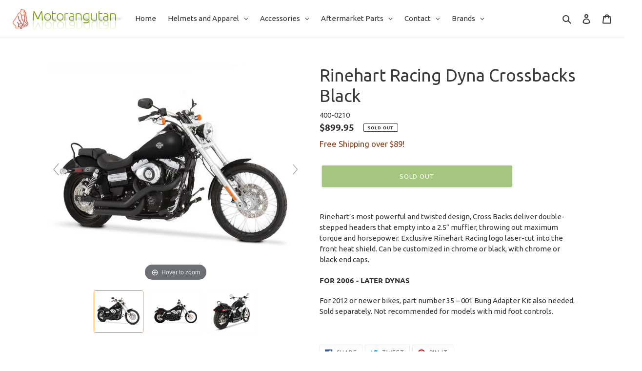

--- FILE ---
content_type: text/javascript
request_url: https://motorangutan.com/cdn/shop/t/7/assets/globo.menu.items.js?v=151493830903926567411655956693
body_size: 4602
content:
window.GloboMenuConfig=window.GloboMenuConfig||{},window.GloboMenuConfig.theme={theme_name:null,theme_store_id:796,theme_version:null},window.GloboMenuConfig.replacement={type:"auto"},window.GloboMenuConfig.settings={general:{responsive:"768",transition:"fade",transition_speed:"300",transition_delay:"150",align:"left",trigger:"hover",search:!1,indicators:!0,menu_lineheight:"50",menu_padding:"12",dropdown_lineheight:"50",tab_lineheight:"50",linklist_lineheight:"30",desktop_sticky_header:!0,mobile_sticky_header:!0,border:!1,submenu_border:!1,mobile_trigger:"click_toggle",carousel_auto_play:!0,carousel_loop:!0,mobile_border:!0,lazy_load_enable:!1,login:!1,register:!1,account:!1,logout:!1,mobile_hide_linklist_submenu:!1,registerIcon:"address-book",loginText:"My Account",loginIcon:null},font:{menu_fontfamily_custom:!1,menu_fontfamily:"Ubuntu",menu_fontfamily_2:"Lato",menu_fontsize:"15",menu_fontweight:"regular",submenu_heading_fontfamily_custom:!1,submenu_heading_fontfamily:"Ubuntu",submenu_heading_fontfamily_2:"Bitter",submenu_heading_fontsize:"16",submenu_heading_fontweight:"regular",submenu_text_fontfamily_custom:!1,submenu_text_fontfamily:"Ubuntu",submenu_text_fontfamily_2:"Arimo",submenu_text_fontsize:"13",submenu_text_fontweight:"regular",submenu_description_fontfamily_custom:!1,submenu_description_fontfamily:"Ubuntu",submenu_description_fontfamily_2:"Indie Flower",submenu_description_fontsize:"12",submenu_description_fontweight:"regular",tab_fontfamily_custom:!1,tab_fontfamily:"Ubuntu",tab_fontfamily_2:"Lato",tab_fontsize:"14",tab_fontweight:"regular"},color:{menu_background:"rgba(0, 0, 0, 0)",menu_background_hover:"rgba(202, 202, 202, 0.19)",menu_border:"rgba(15, 15, 15, 0)",menu_text:"rgba(56, 53, 49, 1)",menu_text_hover:"rgba(0, 0, 0, 1)",submenu_background:"#ffffff",submenu_border:"rgba(48, 44, 38, 1)",submenu_heading:"rgba(204, 85, 0, 1)",submenu_text:"#313131",submenu_text_hover:"rgba(80, 127, 47, 1)",submenu_description:"#969696",submenu_description_hover:"#4d5bcd",tab_background_hover:"#d9d9d9",tab_heading_color:"#202020",tab_heading_active_color:"#000000",sale_text_color:"#ffffff",sale_background_color:"#ec523e",soldout_text_color:"#757575",soldout_background_color:"#d5d5d5"},language:{name:"Name",email:"Email",phone:"Phone Number",message:"Message",send:"Send",add_to_cart:"Add to cart",view:"View details",sale:"Sale",sold_out:"Sold out",search:"Search for..."}},window.GloboMenuConfig.items=[{title:"Home",url:"/",level:0,submenu:{type:"dropdown",orientation:"vertical",alignment:"left",justifyContent:"left",items:[]},targetBlank:!1},{title:"Helmets and Apparel",url:null,icon:null,image:null,description:null,level:0,submenu:{type:"mega",alignment:"full",items:[{type:"links",width:3,submenu:{items:[{title:"Helmets",is_heading:!0,url:"/collections/helmets",targetBlank:!1},{title:"Full Face Helmets",url:"/collections/full-face-helmets",targetBlank:!1,image:null},{title:"Modular / Flip-up Helmets",url:"/collections/modular-flip-up-helmets",targetBlank:!1},{title:"Half-Helmet",url:"/collections/half-helmet"},{title:"Open-Face Helmets",url:"/collections/open-face-helmets"},{title:"Dual Sport / Adventure",url:"/collections/dual-sport-adventure"},{title:"Shields and Helmet Parts",url:"/collections/shields-and-helmet-parts"},{title:"Off Road - Dirt Helmets",url:"/collections/off-road-dirt-helmets"}]}},{type:"links",width:3,submenu:{items:[{title:"Jackets",is_heading:!0,url:"/collections/jackets",targetBlank:!1},{title:"All Season Jackets",url:"/collections/all-season-jackets",targetBlank:!1},{title:"Traditional Leather Jackets",url:"/collections/leather-jackets-cruiser",targetBlank:!1},{title:"Sport Leather Jackets",url:"/collections/leather-jackets-sport"},{title:"Mesh / Summer Jackets",url:"/collections/mesh-summer-jackets"},{title:"Textile Jackets",url:"/collections/textile-jackets"},{title:"Vests",url:"/collections/vests"},{title:"Denim Jackets",url:"/collections/denim-jackets"},{title:"Fleece / Hoodies / Flannels",url:"/collections/fleece-hoodies-flannels"},{title:"Liners / Heated Liners",url:"/collections/liners-heated-liners140",targetBlank:!1},{title:"Off Road Jerseys",url:"/collections/off-road-jerseys"}]},justifyContent:"start"},{type:"links",width:3,submenu:{items:[{title:"Gloves",is_heading:!0,url:"/collections/gloves",targetBlank:!1},{title:"Fingerless Gloves",url:"/collections/fingerless-gloves",targetBlank:!1},{title:"Long / Gauntlet Gloves",url:"/collections/long-gloves",targetBlank:!1},{title:"Short Gloves",url:"/collections/short-gloves"},{title:"Summer Gloves",url:"/collections/summer-gloves"},{title:"Waterproof Gloves",url:"/collections/waterproof-gloves"},{title:"Winter Gloves",url:"/collections/winter-gloves"},{title:"Off Road Gloves",url:"/collections/off-road-gloves"}]}},{type:"links",width:3,submenu:{items:[{title:"Pants",is_heading:!0,url:"/collections/pants",targetBlank:!1},{title:"All Season Pants",url:"/collections/all-season",targetBlank:!1},{title:"Traditional Leather Pants",url:"/collections/leather-cruiser",targetBlank:!1},{title:"Sport Leather Pants",url:"/collections/leather-sport"},{title:"Textile Pants",url:"/collections/textile"},{title:"Chaps",url:"/collections/chaps"},{title:"Denim Pants",url:"/collections/denim"},{title:"Liners / Heated Liners",url:"/collections/liners-heated-liners141"},{title:"Off Road Pants",url:"/collections/off-road-pants"}]}},{type:"links",width:3,submenu:{items:[{title:"Boots and Footwear",is_heading:!0,url:"/collections/boots-and-footwear",targetBlank:!1},{title:"Adventure / Dual Sport Boots",url:"/collections/adventure-dual-sport-boots",targetBlank:!1},{title:"Classic / Cruiser Boots",url:"/collections/classic-cruiser-boots",targetBlank:!1},{title:"Racing Boots",url:"/collections/racing-boots"},{title:"Street/Sport Boots",url:"/collections/street-sport-boots"},{title:"Touring Boots",url:"/collections/touring-boots"},{title:"Urban Boots / Riding Shoes",url:"/collections/urban-boots"},{title:"Off Road Boots",url:"/collections/off-road-boots"}]}},{type:"links",width:3,submenu:{items:[{title:"Armor and Protection",is_heading:!0,url:"/collections/armor",targetBlank:!1},{title:"Armor Inserts",url:"/collections/armor-inserts",targetBlank:!1},{title:"Armored Tops and Shirts",url:"/collections/armored-tops-shirts",targetBlank:!1},{title:"Back Protectors",url:"/collections/back-protectors"},{title:"Chest Protection",url:"/collections/chest-protection"},{title:"Elbow Protection",url:"/collections/elbow-protection"},{title:"Knee Protection",url:"/collections/knee-protection"},{title:"Neck Braces",url:"/collections/neck-braces"},{title:"Vest Armor",url:"/collections/vest-armor"}]}},{type:"links",width:3,submenu:{items:[{title:"Riding and Racing Suits",is_heading:!0,url:"/collections/riding-and-racing-suits",targetBlank:!1},{title:"1pc Leather Race Suits",url:"/collections/1pc-leather-race-suits",targetBlank:!1},{title:"2pc Leather Suits",url:"/collections/2pc-leather-race-suits",targetBlank:!1},{title:"Liners / Heated Liners",url:"/collections/liners-heated-liners"},{title:"Rain Suits",url:"/collections/rain-suits"},{title:"Textile Riding Suits",url:"/collections/textile-riding-suits"}]}},{type:"links",width:3,submenu:{items:[{title:"Eyewear",is_heading:!0,url:"/collections/eyewear",targetBlank:!1},{title:"Goggles Street",url:"/collections/goggles",targetBlank:!1},{title:"Riding Glasses",url:"/collections/riding-glasses",targetBlank:!1}]}},{type:"links",width:3,submenu:{items:[{title:"Casual Wear",is_heading:!0,url:"/collections/casual-wear",targetBlank:!1},{title:"Hats",url:"/collections/hats",targetBlank:!1},{title:"Jackets and Hoodies",url:"/collections/jackets-and-hoodies",targetBlank:!1},{title:"Shirts",url:"/collections/shirts"},{title:"Other Stuff",url:"/collections/other-stuff",resourceType:"collection",handle:"other-stuff",id:"286622351553"}]}}],maxWidth:550,justifyContent:"left",backgroundColor:"rgba(255, 255, 255, 0.94)"}},{title:"Accessories",url:"/",icon:null,image:null,description:null,level:0,submenu:{type:"mega",alignment:"full",items:[{type:"links",width:3,submenu:{items:[{title:"Luggage / Bags / Covers",is_heading:!0},{title:"Cruiser Saddlebags",url:"/collections/cruiser-saddlebags",targetBlank:!1},{title:"Sport Saddlebags",url:"/collections/sport-saddlebags",targetBlank:!1},{title:"Cruiser Tail Bags",url:"/collections/cruiser-tail-bags"},{title:"Sport Tail Bags",url:"/collections/sport-tail-bags"},{title:"Tank Bags",url:"/collections/tank-bags"},{title:"Sissy Bar Bags",url:"/collections/sissy-bar-bags"},{title:"Tool Bags",url:"/collections/tool-bags"},{title:"Windshield Bags",url:"/collections/windshield-bags"},{title:"Handlebar Bags",url:"/collections/handlebar-bags"},{title:"Backpacks",url:"/collections/backpacks"},{title:"ATV and UTV Luggage",url:"/collections/atv-and-utv-luggage"},{title:"Gear Bags",url:"/collections/gear-bags"},{title:"Bike Covers",url:"/collections/cruiser327"}]}},{type:"links",width:3,submenu:{items:[{title:"Security",is_heading:!0},{title:"Alarm Systems",url:"/collections/alarm-systems",targetBlank:!1},{title:"Cable Locks",url:"/collections/cable-locks",targetBlank:!1},{title:"Chain Locks",url:"/collections/chain-locks"},{title:"Disc Locks",url:"/collections/disc-locks"},{title:"Shackle Locks",url:"/collections/shackle-locks"}]}},{type:"links",width:3,submenu:{items:[{title:"Phone / GPS / Camera",is_heading:!0},{title:"Batteries",url:"/collections/batteries352",targetBlank:!1},{title:"Camera Accessories",url:"/collections/camera-accessories",targetBlank:!1},{title:"Camera Mounts",url:"/collections/camera-mounts"},{title:"Cameras",url:"/collections/cameras"},{title:"Phone Mounts",url:"/collections/phone-mounts"}]}},{type:"links",width:3,submenu:{items:[{title:"Communication Devices",is_heading:!0},{title:"Headsets",url:"/collections/headsets",targetBlank:!1},{title:"Extra Parts",url:"/collections/extra-parts",targetBlank:!1}]}},{type:"links",width:3,submenu:{items:[{title:"Tools",is_heading:!0},{title:"Tools",url:null,targetBlank:!1},{title:"Wheel and Tire Tools",url:"/collections/wheel-and-tire-tools",targetBlank:!1}]}}],backgroundColor:"rgba(255, 255, 255, 0.94)"},color:{textColor:null,backgroundColor:null,textHoverColor:null,backgroundHoverColor:null}},{title:"Aftermarket Parts",url:null,icon:null,image:null,description:null,level:0,submenu:{type:"mega",alignment:"full",items:[{type:"links",width:3,submenu:{items:[{title:"Exhaust Systems",is_heading:!0},{title:"Complete - Cruiser",url:"/collections/complete-cruiser",targetBlank:!1},{title:"Complete - Sport",url:"/collections/complete-sport",targetBlank:!1},{title:"Slip On - Cruiser",url:"/collections/slip-on-cruiser"},{title:"Slip On - Sport",url:"/collections/slip-on-sport"}]}},{type:"links",width:3,submenu:{items:[{title:"Seating and Sissy Bars",is_heading:!0},{title:"Sissy Bars / Backrests",url:"/collections/sissy-bars-back-rests",targetBlank:!1},{title:"Seats for Cruisers",url:"/collections/seats-cruiser",targetBlank:!1},{title:"Seats for Sport and Standard",url:"/collections/seats-sport"},{title:"Luggage Racks",url:"/collections/luggage-racks"},{title:"Seat Covers / Pads",url:"/collections/seat-covers-pads"}]}},{type:"links",width:3,submenu:{items:[{title:"Bodywork and Windshields",is_heading:!0},{title:"Caps / Covers / Guards - Cruiser",url:"/collections/caps-covers-guards-cruiser",targetBlank:!1},{title:"Sliders / Covers / Guards - Sport",url:"/collections/caps-covers-guards-sport",targetBlank:!1},{title:"Fender Rails/Trim",url:"/collections/fender-rails-trim"},{title:"License Plate Stuff - Cruiser",url:"/collections/license-plate-stuff-cruiser"},{title:"License Plate Stuff - Sport",url:"/collections/license-plate-stuff-sport"},{title:"Luggage Mounts and Racks",url:"/collections/luggage-mounts-and-racks"},{title:"Windshields - Cruiser",url:"/collections/windshields-cruiser"},{title:"Windshields - Sport",url:"/collections/windshields-sport"},{title:"Highway Bars",url:"/collections/highway-bars"},{title:"Cruiser Mirrors",url:"/collections/cruiser-mirrors"},{title:"Sport Mirrors",url:"/collections/sport-mirrors"}]}},{type:"links",width:3,submenu:{items:[{title:"Controls",is_heading:!0},{title:"Clamps / Risers / Adapters - Cruiser",url:"/collections/cruiser-clamps-risers-adapters",targetBlank:!1},{title:"Clamps / Risers / Adapters - Sport",url:"/collections/clamps-risers-adapters",targetBlank:!1},{title:"Floorboards",url:"/collections/floorboards"},{title:"Cruiser Footpegs",url:"/collections/cruiser-footpegs"},{title:"Sport Footpegs",url:"/collections/sport-footpegs"},{title:"Cruiser Grips",url:"/collections/cruiser-grips"},{title:"Sport Grips",url:"/collections/sport-grips"},{title:"Cruiser Hand Controls",url:"/collections/cruiser-hand-controls"},{title:"Sport Hand Controls",url:"/collections/sport-hand-controls"},{title:"Cruiser Handlebars",url:"/collections/cruiser-handlebars"},{title:"Sport Handlebars",url:"/collections/sport-handlebars"}]},justifyContent:"start"},{type:"links",width:3,submenu:{items:[{title:"Brakes",is_heading:!0},{title:"Brake Calipers Cruiser",url:"/collections/brake-calipers-cruiser"},{title:"Brake Calipers Sport",url:"/collections/brake-calipers-sport"},{title:"Brake Lines Cruiser",url:"/collections/brake-lines-cruiser"},{title:"Brake Lines Sport",url:"/collections/brake-lines-sport"},{title:"Brake Pads",url:"/collections/brake-pads"},{title:"Brake Rotors Cruiser",url:"/collections/brake-rotors-cruiser"},{title:"Brake Rotors Sport",url:"/collections/brake-rotors-sport"},{title:"Cruiser Master Cylinders",url:"/collections/brake-rotors-cruiser-master-cylinders"},{title:"Sport Master Cylinders",url:"/collections/brake-rotors-sport-master-cylinders"}]}},{type:"links",width:3,submenu:{items:[{title:"Electrical and Lighting",is_heading:!0},{title:"Accessory Lighting",url:"/collections/accessory-lighting"},{title:"Alarms",url:"/collections/alarms"},{title:"Batteries",url:"/collections/batteries"},{title:"Guages",url:"/collections/guages"},{title:"Headlights",url:"/collections/headlights"},{title:"Lightbars and Mounts",url:"/collections/lightbars-and-mounts"},{title:"Cruiser Tail Lights",url:"/collections/cruiser-tail-lights"},{title:"Sport Tail Lights",url:"/collections/sport-tail-lights"},{title:"Cruiser Turn Signals",url:"/collections/cruiser-turn-signals"},{title:"Sport Turn Signals",url:"/collections/sport-turn-signals"}]}},{type:"links",width:3,submenu:{items:[{title:"Fueling and Intake",is_heading:!0},{title:"Fuel Injection - Cruiser",url:"/collections/fuel-injection-cruiser"},{title:"Fuel Injection - Sport",url:"/collections/fuel-injection-sport"},{title:"Intake - Cruiser",url:"/collections/intake-cruiser"},{title:"Intake - Sport",url:"/collections/intake-sport"}]}},{type:"links",width:3,submenu:{items:[{title:"Oil and Chemicals",is_heading:!0},{title:"Chain Lube",url:"/collections/chain-lube"},{title:"Oil Filters",url:"/collections/oil-filters"},{title:"Engine Oil",url:"/collections/engine"},{title:"Cleaning Polishing Products",url:"/collections/spiffing-products"}]}}],backgroundColor:"rgba(255, 255, 255, 0.94)"}},{title:"Contact / Locate",url:"/pages/contact-us",icon:null,image:null,description:null,level:0,submenu:{type:"mega",alignment:"center",items:[{type:"html",title:null,description:'<iframe src="https://www.google.com/maps/embed?pb=!1m14!1m8!1m3!1d13789.98584222997!2d-97.7612963!3d30.222916!3m2!1i1024!2i768!4f13.1!3m3!1m2!1s0x0%3A0xedb3a58ef77d2776!2sMotorangutan%20-%20Motorcycles%2C%20Gear%2C%20and%20Accessories*21!5e0!3m2!1sen!2sus!4v1618286259847!5m2!1sen!2sus" width="600" height="450" style="border:0;" allowfullscreen="" loading="lazy"></iframe>',width:7},{type:"contact",title:"Contact  - 512-416-7465",width:5},{type:"html",title:"Address",description:"<p>Motorangutan</p>\n<p>3924 Woodbury Dr Ste A</p>\n<p>Austin, TX 78704</p>",width:3},{type:"html",title:"Business Hours",description:'M-F 10am - 6pm\nSaturday 1:30pm - 6pm\n<p><span style="font-size: 36px;">512-416-7465</span></p>',width:4},{type:"image",image:"1619224863_0.jpg",width:4,title:null,class:"gm-image-1",description:null}],backgroundColor:"rgba(246, 246, 246, 0.94)",maxWidth:"900"},color:{backgroundColor:null},targetBlank:!1},{title:"Brands",url:null,icon:null,image:null,description:null,level:0,submenu:{type:"dropdown",orientation:"vertical",alignment:"left",justifyContent:"left",items:[{title:"AFX",url:"/collections/afx",level:1,submenu:{type:"dropdown",orientation:"vertical",alignment:"left",justifyContent:"left",items:[]}},{title:"AGV",url:"/collections/agv",level:1,submenu:{type:"dropdown",orientation:"vertical",alignment:"left",justifyContent:"left",items:[]}},{title:"Alpinestars",url:"/collections/alpinestars",level:1,submenu:{type:"dropdown",orientation:"vertical",alignment:"left",justifyContent:"left",items:[]}},{title:"Amsoil",url:"/collections/amsoil",level:1,submenu:{type:"dropdown",orientation:"vertical",alignment:"left",justifyContent:"left",items:[]}},{title:"Arai",url:"/collections/arai",level:1,submenu:{type:"dropdown",orientation:"vertical",alignment:"left",justifyContent:"left",items:[]}},{title:"Arlen Ness",url:"/collections/arlen-ness",level:1,submenu:{type:"dropdown",orientation:"vertical",alignment:"left",justifyContent:"left",items:[]}},{title:"Avon",url:"/collections/avon",level:1,submenu:{type:"dropdown",orientation:"vertical",alignment:"left",justifyContent:"left",items:[]}},{title:"Bakup",url:"/collections/bakup",level:1,submenu:{type:"dropdown",orientation:"vertical",alignment:"left",justifyContent:"left",items:[]}},{title:"Baron",url:"/collections/baron",level:1,submenu:{type:"dropdown",orientation:"vertical",alignment:"left",justifyContent:"left",items:[]}},{title:"Bell",url:"/collections/bell",level:1,submenu:{type:"dropdown",orientation:"vertical",alignment:"left",justifyContent:"left",items:[]}},{title:"BikeMaster",url:"/collections/bikemaster",level:1,submenu:{type:"dropdown",orientation:"vertical",alignment:"left",justifyContent:"left",items:[]}},{title:"Biker's Choice",url:"/collections/bikers-choice",level:1,submenu:{type:"dropdown",orientation:"vertical",alignment:"left",justifyContent:"left",items:[]}},{title:"Biltwell",url:"/collections/biltwell",level:1,submenu:{type:"dropdown",orientation:"vertical",alignment:"left",justifyContent:"left",items:[]}},{title:"Bobster",url:"/collections/bobster",level:1,submenu:{type:"dropdown",orientation:"vertical",alignment:"left",justifyContent:"left",items:[]}},{title:"Bridgestone",url:"/collections/bridgestone",level:1,submenu:{type:"dropdown",orientation:"vertical",alignment:"left",justifyContent:"left",items:[]}},{title:"Bully",url:"/collections/bully",level:1,submenu:{type:"dropdown",orientation:"vertical",alignment:"left",justifyContent:"left",items:[]}},{title:"Cardo Systems",url:"/collections/cardo-systems",level:1,submenu:{type:"dropdown",orientation:"vertical",alignment:"left",justifyContent:"left",items:[]}},{title:"Castrol",url:"/collections/castrol",level:1,submenu:{type:"dropdown",orientation:"vertical",alignment:"left",justifyContent:"left",items:[]}},{title:"Chase Harper",url:"/collections/chase-harper",level:1,submenu:{type:"dropdown",orientation:"vertical",alignment:"left",justifyContent:"left",items:[]}},{title:"Cobra",url:"/collections/cobra",level:1,submenu:{type:"dropdown",orientation:"vertical",alignment:"left",justifyContent:"left",items:[]}},{title:"Continental",url:"/collections/continental",level:1,submenu:{type:"dropdown",orientation:"vertical",alignment:"left",justifyContent:"left",items:[]}},{title:"Cortech",url:"/collections/cortech",level:1,submenu:{type:"dropdown",orientation:"vertical",alignment:"left",justifyContent:"left",items:[]}},{title:"Cox Racing Group",url:"/collections/cox-racing-group",level:1,submenu:{type:"dropdown",orientation:"vertical",alignment:"left",justifyContent:"left",items:[]}},{title:"Custom Dynamics",url:"/collections/custom-dynamics",level:1,submenu:{type:"dropdown",orientation:"vertical",alignment:"left",justifyContent:"left",items:[]}},{title:"Cycle Logic Engine Ice",url:"/collections/cycle-logic",level:1,submenu:{type:"dropdown",orientation:"vertical",alignment:"left",justifyContent:"left",items:[]}},{title:"Daytona Helmets",url:"/collections/daytona-helmets",level:1,submenu:{type:"dropdown",orientation:"vertical",alignment:"left",justifyContent:"left",items:[]}},{title:"Deltran",url:"/collections/deltran",level:1,submenu:{type:"dropdown",orientation:"vertical",alignment:"left",justifyContent:"left",items:[]}},{title:"Dowco",url:"/collections/dowco",level:1,submenu:{type:"dropdown",orientation:"vertical",alignment:"left",justifyContent:"left",items:[]}},{title:"Drayko",url:"/collections/drayko",level:1,submenu:{type:"dropdown",orientation:"vertical",alignment:"left",justifyContent:"left",items:[]}},{title:"Driven Racing",url:"/collections/driven-racing",level:1,submenu:{type:"dropdown",orientation:"vertical",alignment:"left",justifyContent:"left",items:[]}},{title:"Dunlop",url:"/collections/dunlop",level:1,submenu:{type:"dropdown",orientation:"vertical",alignment:"left",justifyContent:"left",items:[]}},{title:"EVS Sports",url:"/collections/evs-sports",level:1,submenu:{type:"dropdown",orientation:"vertical",alignment:"left",justifyContent:"left",items:[]}},{title:"Fieldsheer",url:"/collections/fieldsheer",level:1,submenu:{type:"dropdown",orientation:"vertical",alignment:"left",justifyContent:"left",items:[]}},{title:"Firstgear",url:"/collections/firstgear",level:1,submenu:{type:"dropdown",orientation:"vertical",alignment:"left",justifyContent:"left",items:[]}},{title:"Five Gloves",url:"/collections/five-gloves",level:1,submenu:{type:"dropdown",orientation:"vertical",alignment:"left",justifyContent:"left",items:[]}},{title:"Fly Racing",url:"/collections/fly-racing",level:1,submenu:{type:"dropdown",orientation:"vertical",alignment:"left",justifyContent:"left",items:[]}},{title:"FMF",url:"/collections/fmf",level:1,submenu:{type:"dropdown",orientation:"vertical",alignment:"left",justifyContent:"left",items:[]}},{title:"Forcefield Armor",url:"/collections/forcefield-armor",level:1,submenu:{type:"dropdown",orientation:"vertical",alignment:"left",justifyContent:"left",items:[]}},{title:"Forma",url:"/collections/forma",level:1,submenu:{type:"dropdown",orientation:"vertical",alignment:"left",justifyContent:"left",items:[]}},{title:"Freedom Performance",url:"/collections/freedom-performance",level:1,submenu:{type:"dropdown",orientation:"vertical",alignment:"left",justifyContent:"left",items:[]}},{title:"Frogg Toggs",url:"/collections/frogg-toggs",level:1,submenu:{type:"dropdown",orientation:"vertical",alignment:"left",justifyContent:"left",items:[]}},{title:"Gaerne",url:"/collections/gaerne",level:1,submenu:{type:"dropdown",orientation:"vertical",alignment:"left",justifyContent:"left",items:[]}},{title:"Galfer",url:"/collections/galfer",level:1,submenu:{type:"dropdown",orientation:"vertical",alignment:"left",justifyContent:"left",items:[]}},{title:"Gilles-Tooling",url:"/collections/gilles-tooling",level:1,submenu:{type:"dropdown",orientation:"vertical",alignment:"left",justifyContent:"left",items:[]}},{title:"Givi",url:"/collections/givi",level:1,submenu:{type:"dropdown",orientation:"vertical",alignment:"left",justifyContent:"left",items:[]}},{title:"GMAX",url:"/collections/gmax",level:1,submenu:{type:"dropdown",orientation:"vertical",alignment:"left",justifyContent:"left",items:[]}},{title:"Goodridge",url:"/collections/goodridge",level:1,submenu:{type:"dropdown",orientation:"vertical",alignment:"left",justifyContent:"left",items:[]}},{title:"Highway 21",url:"/collections/highway-21",level:1,submenu:{type:"dropdown",orientation:"vertical",alignment:"left",justifyContent:"left",items:[]}},{title:"HJC",url:"/collections/hjc",level:1,submenu:{type:"dropdown",orientation:"vertical",alignment:"left",justifyContent:"left",items:[]}},{title:"Icon",url:"/collections/icon",level:1,submenu:{type:"dropdown",orientation:"vertical",alignment:"left",justifyContent:"left",items:[]}},{title:"Joe Rocket",url:"/collections/joe-rocket",level:1,submenu:{type:"dropdown",orientation:"vertical",alignment:"left",justifyContent:"left",items:[]}},{title:"Keiti",url:"/collections/keiti",level:1,submenu:{type:"dropdown",orientation:"vertical",alignment:"left",justifyContent:"left",items:[]}},{title:"Khrome Werks",url:"/collections/khrome-werks",level:1,submenu:{type:"dropdown",orientation:"vertical",alignment:"left",justifyContent:"left",items:[]}},{title:"Klim",url:"/collections/klim",level:1,submenu:{type:"dropdown",orientation:"vertical",alignment:"left",justifyContent:"left",items:[]}},{title:"Kriega",url:"/collections/kriega",level:1,submenu:{type:"dropdown",orientation:"vertical",alignment:"left",justifyContent:"left",items:[]}},{title:"Kryptonite",url:"/collections/kryptonite",level:1,submenu:{type:"dropdown",orientation:"vertical",alignment:"left",justifyContent:"left",items:[]}},{title:"K\xFCryakyn",url:"/collections/kuryakyn",level:1,submenu:{type:"dropdown",orientation:"vertical",alignment:"left",justifyContent:"left",items:[]}},{title:"Maxima",url:"/collections/maxima",level:1,submenu:{type:"dropdown",orientation:"vertical",alignment:"left",justifyContent:"left",items:[]}},{title:"MC Enterprises",url:"/collections/mc-enterprises",level:1,submenu:{type:"dropdown",orientation:"vertical",alignment:"left",justifyContent:"left",items:[]}},{title:"Milwaukee",url:"/collections/milwaukee",level:1,submenu:{type:"dropdown",orientation:"vertical",alignment:"left",justifyContent:"left",items:[]}},{title:"Mobil 1",url:"/collections/mobil-1",level:1,submenu:{type:"dropdown",orientation:"vertical",alignment:"left",justifyContent:"left",items:[]}},{title:"MotoNation",url:"/collections/motonation",level:1,submenu:{type:"dropdown",orientation:"vertical",alignment:"left",justifyContent:"left",items:[]}},{title:"Motorangutan",url:"/collections/motorangutan",level:1,submenu:{type:"dropdown",orientation:"vertical",alignment:"left",justifyContent:"left",items:[]}},{title:"Motto Wear",url:"/collections/motto-wear",level:1,submenu:{type:"dropdown",orientation:"vertical",alignment:"left",justifyContent:"left",items:[]}},{title:"Motul",url:"/collections/motul",level:1,submenu:{type:"dropdown",orientation:"vertical",alignment:"left",justifyContent:"left",items:[]}},{title:"Mustang",url:"/collections/mustang",level:1,submenu:{type:"dropdown",orientation:"vertical",alignment:"left",justifyContent:"left",items:[]}},{title:"Napa Glove",url:"/collections/napa-glove",level:1,submenu:{type:"dropdown",orientation:"vertical",alignment:"left",justifyContent:"left",items:[]}},{title:"National Cycle",url:"/collections/national-cycle",level:1,submenu:{type:"dropdown",orientation:"vertical",alignment:"left",justifyContent:"left",items:[]}},{title:"Nelson Rigg",url:"/collections/nelson-rigg",level:1,submenu:{type:"dropdown",orientation:"vertical",alignment:"left",justifyContent:"left",items:[]}},{title:"NEXX",url:"/collections/nexx",level:1,submenu:{type:"dropdown",orientation:"vertical",alignment:"left",justifyContent:"left",items:[]}},{title:"Ogio",url:"/collections/ogio",level:1,submenu:{type:"dropdown",orientation:"vertical",alignment:"left",justifyContent:"left",items:[]}},{title:"Olympia",url:"/collections/olympia",level:1,submenu:{type:"dropdown",orientation:"vertical",alignment:"left",justifyContent:"left",items:[]}},{title:"OnGuard",url:"/collections/onguard",level:1,submenu:{type:"dropdown",orientation:"vertical",alignment:"left",justifyContent:"left",items:[]}},{title:"Oxford",url:"/collections/oxford",level:1,submenu:{type:"dropdown",orientation:"vertical",alignment:"left",justifyContent:"left",items:[]}},{title:"Original Bike Spirits",url:"/collections/original-bike-spirits",level:1,submenu:{type:"dropdown",orientation:"vertical",alignment:"left",justifyContent:"left",items:[]}},{title:"Power Trip",url:"/collections/power-trip",level:1,submenu:{type:"dropdown",orientation:"vertical",alignment:"left",justifyContent:"left",items:[]}},{title:"Progrip",url:"/collections/progrip",level:1,submenu:{type:"dropdown",orientation:"vertical",alignment:"left",justifyContent:"left",items:[]}},{title:"PSR",url:"/collections/psr",level:1,submenu:{type:"dropdown",orientation:"vertical",alignment:"left",justifyContent:"left",items:[]}},{title:"RAM Mounts",url:"/collections/ram-mounts",level:1,submenu:{type:"dropdown",orientation:"vertical",alignment:"left",justifyContent:"left",items:[]}},{title:"Rapid Transit",url:"/collections/rapid-transit",level:1,submenu:{type:"dropdown",orientation:"vertical",alignment:"left",justifyContent:"left",items:[]}},{title:"Red Line",url:"/collections/red-line",level:1,submenu:{type:"dropdown",orientation:"vertical",alignment:"left",justifyContent:"left",items:[]}},{title:"Renthal",url:"/collections/renthal",level:1,submenu:{type:"dropdown",orientation:"vertical",alignment:"left",justifyContent:"left",items:[]}},{title:"REV'IT!",url:"/collections/revit",level:1,submenu:{type:"dropdown",orientation:"vertical",alignment:"left",justifyContent:"left",items:[]}},{title:"Rinehart",url:"/collections/rinehart",level:1,submenu:{type:"dropdown",orientation:"vertical",alignment:"left",justifyContent:"left",items:[]}},{title:"Roland Sands Design",url:"/collections/roland-sands-design",level:1,submenu:{type:"dropdown",orientation:"vertical",alignment:"left",justifyContent:"left",items:[]}},{title:"Schampa",url:"/collections/schampa",level:1,submenu:{type:"dropdown",orientation:"vertical",alignment:"left",justifyContent:"left",items:[]}},{title:"Scorpion",url:"/collections/scorpion",level:1,submenu:{type:"dropdown",orientation:"vertical",alignment:"left",justifyContent:"left",items:[]}},{title:"Sena",url:"/collections/sena",level:1,submenu:{type:"dropdown",orientation:"vertical",alignment:"left",justifyContent:"left",items:[]}},{title:"Shark",url:"/collections/shark",level:1,submenu:{type:"dropdown",orientation:"vertical",alignment:"left",justifyContent:"left",items:[]}},{title:"Shoei",url:"/collections/shoei",level:1,submenu:{type:"dropdown",orientation:"vertical",alignment:"left",justifyContent:"left",items:[]}},{title:"Shorai",url:"/collections/shorai",level:1,submenu:{type:"dropdown",orientation:"vertical",alignment:"left",justifyContent:"left",items:[]}},{title:"Show Chrome",url:"/collections/show-chrome",level:1,submenu:{type:"dropdown",orientation:"vertical",alignment:"left",justifyContent:"left",items:[]}},{title:"SIDI",url:"/collections/sidi",level:1,submenu:{type:"dropdown",orientation:"vertical",alignment:"left",justifyContent:"left",items:[]}},{title:"Speed and Strength",url:"/collections/speed-and-strength",level:1,submenu:{type:"dropdown",orientation:"vertical",alignment:"left",justifyContent:"left",items:[]}},{title:"Spidi",url:"/collections/spidi",level:1,submenu:{type:"dropdown",orientation:"vertical",alignment:"left",justifyContent:"left",items:[]}},{title:"Stylmartin",url:"/collections/stylmartin",level:1,submenu:{type:"dropdown",orientation:"vertical",alignment:"left",justifyContent:"left",items:[]}},{title:"Suomy",url:"/collections/suomy",level:1,submenu:{type:"dropdown",orientation:"vertical",alignment:"left",justifyContent:"left",items:[]}},{title:"Taichi",url:"/collections/taichi",level:1,submenu:{type:"dropdown",orientation:"vertical",alignment:"left",justifyContent:"left",items:[]}},{title:"TCX",url:"/collections/tcx",level:1,submenu:{type:"dropdown",orientation:"vertical",alignment:"left",justifyContent:"left",items:[]}},{title:"Thor",url:"/collections/thor",level:1,submenu:{type:"dropdown",orientation:"vertical",alignment:"left",justifyContent:"left",items:[]}},{title:"Tour Master",url:"/collections/tour-master",level:1,submenu:{type:"dropdown",orientation:"vertical",alignment:"left",justifyContent:"left",items:[]}},{title:"Two Brothers Racing",url:"/collections/two-brothers-racing",level:1,submenu:{type:"dropdown",orientation:"vertical",alignment:"left",justifyContent:"left",items:[]}},{title:"UClear",url:"/collections/uclear",level:1,submenu:{type:"dropdown",orientation:"vertical",alignment:"left",justifyContent:"left",items:[]}},{title:"Vance & Hines",url:"/collections/vance-hines",level:1,submenu:{type:"dropdown",orientation:"vertical",alignment:"left",justifyContent:"left",items:[]}},{title:"Vortex",url:"/collections/vortex",level:1,submenu:{type:"dropdown",orientation:"vertical",alignment:"left",justifyContent:"left",items:[]}},{title:"Willie & Max",url:"/collections/willie-max",level:1,submenu:{type:"dropdown",orientation:"vertical",alignment:"left",justifyContent:"left",items:[]}},{title:"Wiseco",url:"/collections/wiseco",level:1,submenu:{type:"dropdown",orientation:"vertical",alignment:"left",justifyContent:"left",items:[]}},{title:"X-Lite",url:"/collections/x-lite",level:1,submenu:{type:"dropdown",orientation:"vertical",alignment:"left",justifyContent:"left",items:[]}},{title:"Xena",url:"/collections/xena",level:1,submenu:{type:"dropdown",orientation:"vertical",alignment:"left",justifyContent:"left",items:[]}},{title:"Motorangutan",url:"/collections/motorangutan",level:1,submenu:{type:"dropdown",orientation:"vertical",alignment:"left",justifyContent:"left",items:[]}}]}}],window.GloboMenuConfig.encode="7fa906d8e473a401ba819da2952952d5";
//# sourceMappingURL=/cdn/shop/t/7/assets/globo.menu.items.js.map?v=151493830903926567411655956693
